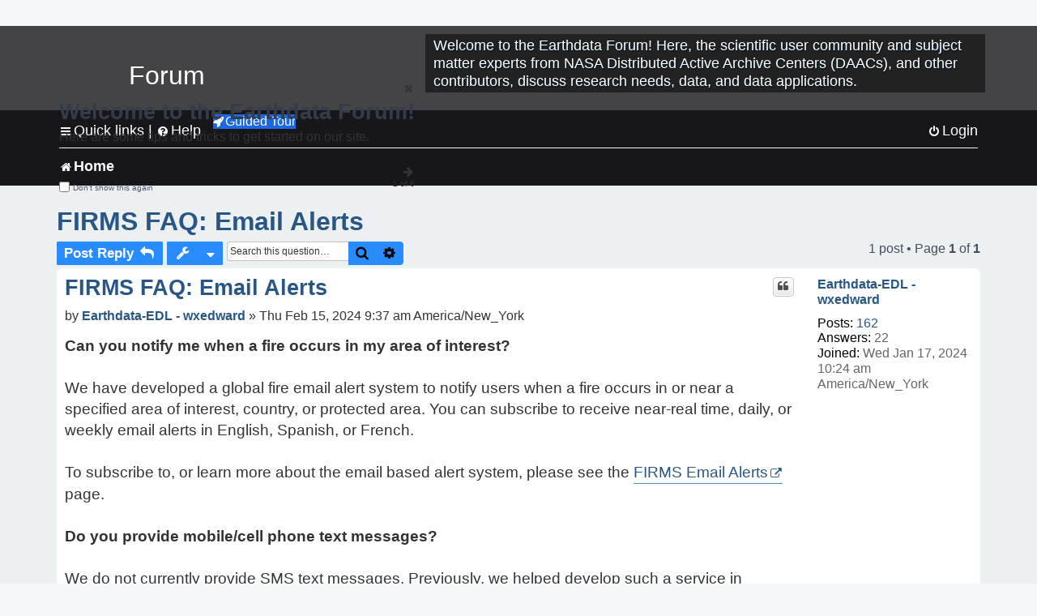

--- FILE ---
content_type: text/html; charset=UTF-8
request_url: https://forum.earthdata.nasa.gov/viewtopic.php?t=5199&sid=de6b909eab97cde63cc0ac7efd091fe1
body_size: 32074
content:
<!DOCTYPE html>
<html dir="ltr" lang="en-us">
<head>
<meta charset="utf-8" />
<meta http-equiv="X-UA-Compatible" content="IE=edge">
<meta name="viewport" content="width=device-width, initial-scale=1" />
<meta name="google-site-verification" content="xcNHvgwg5nBw1wZ2mw8I2wAQsiZHYdu6Z-XLEcnnZrM" />
<meta name="keywords" content="FAQ, FIRMS">
<title>FIRMS FAQ: Email Alerts - Earthdata Forum</title>

<!-- Uploading Earthdata UI Library -->
<!-- https://cdn.earthdata.nasa.gov/eui/latest/docs/index.html -->
<!-- Most recent compiled and tested CSS -->
<link href="https://cdn.earthdata.nasa.gov/eui/1.1.7/stylesheets/application.css" rel="stylesheet" />

<!-- Reference JQuery before eui.js-->
<script src="https://ajax.googleapis.com/ajax/libs/jquery/3.5.1/jquery.min.js"></script>
<!-- Latest compiled JavaScript-->
<script src="https://cdn.earthdata.nasa.gov/eui/1.1.7/js/eui.js"></script>

	<link rel="alternate" type="application/atom+xml" title="Feed - Earthdata Forum" href="/app.php/feed?sid=6d0b58c9189cc5193230cfceace96e14">			<link rel="alternate" type="application/atom+xml" title="Feed - New Questions" href="/app.php/feed/topics?sid=6d0b58c9189cc5193230cfceace96e14">		<link rel="alternate" type="application/atom+xml" title="Feed - Forum - Home" href="/app.php/feed/forum/7?sid=6d0b58c9189cc5193230cfceace96e14">	<link rel="alternate" type="application/atom+xml" title="Feed - Question - FIRMS FAQ: Email Alerts" href="/app.php/feed/topic/5199?sid=6d0b58c9189cc5193230cfceace96e14">	
	<link rel="canonical" href="https://forum.earthdata.nasa.gov/viewtopic.php?t=5199">

<!--
	phpBB style name: asdc
	Based on style:   prosilver (this is the default phpBB3 style)
-->

<!-- CSS files from prosilver  -->
<link href="/styles/prosilver/theme/stylesheet.css?assets_version=118" rel="stylesheet">
<link href="/styles/prosilver/theme/en_us/stylesheet.css" rel="stylesheet">


<link href="/assets/css/font-awesome.min.css?assets_version=118" rel="stylesheet">
<link href="/styles/asdc/theme/stylesheet.css?assets_version=118" rel="stylesheet">
<link href="/styles/asdc/theme/en_us/stylesheet.css?assets_version=118" rel="stylesheet">




<!--[if lte IE 9]>
	<link href="/styles/prosilver/theme/tweaks.css?assets_version=118" rel="stylesheet">
<![endif]-->

<!-- Google Tag Manager -->
<script>(function(w,d,s,l,i){w[l]=w[l]||[];w[l].push({'gtm.start':
new Date().getTime(),event:'gtm.js'});var f=d.getElementsByTagName(s)[0],
j=d.createElement(s),dl=l!='dataLayer'?'&l='+l:'';j.async=true;j.src=
'https://www.googletagmanager.com/gtm.js?id='+i+dl;f.parentNode.insertBefore(j,f);
})(window,document,'script','dataLayer','GTM-WNP7MLF');</script>
<!-- End Google Tag Manager -->


	
<link href="./ext/kinerity/bestanswer/styles/prosilver/theme/bestanswer.css?assets_version=118" rel="stylesheet" media="screen" />
<link href="./ext/paul999/mention/styles/all/theme/mention.css?assets_version=118" rel="stylesheet" media="screen" />
<link href="./ext/phpbb/pages/styles/prosilver/theme/pages_common.css?assets_version=118" rel="stylesheet" media="screen" />
<link href="./ext/robertheim/topictags/styles/prosilver/theme/rh_topictags.css?assets_version=118" rel="stylesheet" media="screen" />
<link href="./ext/sniper/tables/styles/prosilver/theme/tables.css?assets_version=118" rel="stylesheet" media="screen" />



<!-- CSS files from asdc  -->
<link href="/styles/asdc/theme/prosilver_overwrite.css" rel="stylesheet">
<link href="/styles/asdc/theme/custom.css" rel="stylesheet">
<link href="/styles/asdc/theme/toggle-switch.css" rel="stylesheet" />

<!-- Crazy Egg Heat Map Metrics Monitoring script -->
<script type="text/javascript" src="//script.crazyegg.com/pages/scripts/0013/2090.js" async="async"></script>
<script async type="text/javascript" src="https://dap.digitalgov.gov/Universal-Federated-Analytics-Min.js?agency=NASA&subagency=LARC" id="_fed_an_ua_tag"></script>
</head>
<body id="phpbb" class="nojs notouch section-viewtopic ltr ">
	<div id="earthdata-tophat2" style="height: 32px;"></div>

<!-- Google Tag Manager (noscript) -->
<noscript><iframe src="https://www.googletagmanager.com/ns.html?id=GTM-WNP7MLF"
height="0" width="0" style="display:none;visibility:hidden"></iframe></noscript>
<!-- End Google Tag Manager (noscript) -->

<!-- Add the Status banner -->
<div id="earthdata-notification-banner"></div>
<!-- End Status banner -->

<div id="wrap" class="wrap">
	<a id="top" class="top-anchor" accesskey="t"></a>
	<div id="page-header">
		<div class="headerbar" role="banner">
					<div class="inner">
				<div id="site-description" class="site-description">
					<a id="logo" class="logo" href="/viewforum.php?f=7&amp;sid=6d0b58c9189cc5193230cfceace96e14" title="Home">
						<span class="site_logo">
							<!-- Insert Earthdata Forum text inside logo -->
							<h1>Forum</h1>
						</span>
						<span class="a-tag-alt-text">Home Logo</span>
					</a>
					<p>Welcome to the Earthdata Forum! Here, the scientific user community and subject matter experts from NASA Distributed Active Archive Centers (DAACs), and other contributors, discuss research needs, data, and data applications.</p>
					<p class="skiplink"><a href="#start_here">Skip to content</a></p>
				</div>
			</div>
					</div>
				<div class="navbar" role="navigation">
	<div class="inner">

	<ul id="nav-main" class="nav-main linklist" role="menubar">

		<li id="quick-links" class="quick-links dropdown-container responsive-menu" data-skip-responsive="true">
			<a href="#" class="dropdown-trigger">
				<i class="icon fa-bars fa-fw" aria-hidden="true"></i><span>Quick links</span>
			</a> <span class="verticalSeparator"> |</span>
			<div class="dropdown">
				<div class="pointer"><div class="pointer-inner"></div></div>
				<ul class="dropdown-contents" role="menu">
					
											<li class="separator"></li>
																									<li>
								<a href="./viewforum.php?f=7&noReplies=noResponse&amp;sid=6d0b58c9189cc5193230cfceace96e14" role="menuitem">
									<i class="icon fa-file-o fa-fw icon-gray" aria-hidden="true"></i><span>Unanswered questions</span>
								</a>
							</li>
							<li>
								<a href="./search.php?search_id=active_topics&amp;sid=6d0b58c9189cc5193230cfceace96e14" role="menuitem">
									<i class="icon fa-file-o fa-fw icon-blue" aria-hidden="true"></i><span>Active questions</span>
								</a>
							</li>
							
					
										<li class="separator"></li>

									</ul>
			</div>
		</li>

		
<li id="user-guides" class="quick-links dropdown-container responsive-menu" data-skip-responsive="true">
  <a href="#" class="dropdown-trigger">
    <i class="icon fa-question-circle fa-fw" aria-hidden="true"></i><span>Help</span>
  </a>
  <div class="dropdown">
    <div class="pointer">
      <div class="pointer-inner"></div>
    </div>
    <ul class="dropdown-contents" role="menu">
      <li data-last-responsive="true">
        <a href="/app.php/tag/Data+Recipes/AND?&amp;sid=6d0b58c9189cc5193230cfceace96e14" title="Data recipes" role="menuitem">
            <i class="icon fa-book fa-fw" aria-hidden="true"></i><span>Data Recipes</span>
        </a>
      </li>
      <li data-last-responsive="true">
        <a href="/app.php/tag/FAQ/AND?&amp;sid=6d0b58c9189cc5193230cfceace96e14" rel="help" title="Frequently Asked Questions" role="menuitem">
          <i class="icon fa-question-circle fa-fw" aria-hidden="true"></i><span>FAQ</span>
          <span class="screen-reader-only">(PDF will open in new tab)</span>
        </a>
      </li>
      <li data-last-responsive="true">
        <a href="https://forum.earthdata.nasa.gov/viewtopic.php?f=7&amp;t=129&amp;sid=6d0b58c9189cc5193230cfceace96e14" title="Filter Definitions" role="menuitem">
            <i class="icon fa-book fa-fw" aria-hidden="true"></i><span>What do these filter items mean?</span>
        </a>
      </li>
      <li data-last-responsive="true">
        <a href="./viewforum.php?t=6207&amp;sid=6d0b58c9189cc5193230cfceace96e14" role="menuitem">
          <i class="icon fa-file-o fa-fw icon-gray" aria-hidden="true"></i><span>How to Cite</span>
        </a>
      </li>
      <li data-last-responsive="true">
        <a href="ucp.php?mode=terms&amp;sid=6d0b58c9189cc5193230cfceace96e14" title="Usage Terms and Copyright" role="menuitem" rel="nofollow noopener" target="_blank">
          <i class="icon fa-book fa-fw" aria-hidden="true"></i><span>Usage Terms and Copyright</span>
        </a>
      </li>
      <li data-last-responsive="true">
        <a href="/ext/asdc/asdc/files/userguide.pdf?sid=6d0b58c9189cc5193230cfceace96e14" title="General User Guide" role="menuitem" rel="nofollow noopener" target="_blank">
          <i class="icon fa-file-pdf-o" aria-hidden="true"></i><span>General User Guide</span>
          <span class="screen-reader-only">(PDF will open in new tab)</span>
        </a>
      
                  </li>
      
    </ul>
  </div>
</li>		<button class="eui-btn guided-tour-button" id="guided-tour-modal-button" name="guided_tour_modal" href="#guided_tour_modal"><i class="icon fa-rocket" aria-hidden="true"></i>Guided Tour</button>
			<div id="guided_tour_modal" class="eui-modal-content tour-modals">
				<span style="float: right;" ><i class="icon fa-close" id="guided-tour-close" aria-hidden="true"></i></span>
				<h2 class="first confirm_redirect_link-text" style="font-size: 1.7rem; text-transform: none;">Welcome to the Earthdata Forum!</h2>
				<p id="tour_modal_content" style="font-size: 1rem; word-wrap: normal;">
				Here are some tips and tricks to get you started:
				</p>
				<img src=" " id="tour_modal_image"></img>
				<div>
					<div id="tour_buttons">
						<button id="guided-tour-modal-button-previous" name="guided_tour_modal2" href="#guided_tour_modal2"><i class="icon fa-arrow-left" aria-hidden="true"></i></button>
						<button id="guided-tour-modal-button-next" name="guided_tour_modal2" href="#guided_tour_modal2"><i class="icon fa-arrow-right" aria-hidden="true"></i></button>
					</div><br>
					
					<div id="tour-pagination">
					</div>
					
					<div id="do-not-show-div">
						<input type="checkbox" id="do-not-show" name="do-not-show" value="1">
						<label id="do-not-show-label" for="do-not-show"> Don't show this again</label><br>
					</div>
				</div>
			</div>
		
		<!-- <li data-last-responsive="true">
			<a rel="help" title="Frequently Asked Questions" role="menuitem">
				<i class="icon fa-book fa-fw" aria-hidden="true"></i><span>Data Recipes</span>
			</a>
		</li> -->


				
			<li class="rightside"  data-skip-responsive="true">
			<a href="./ucp.php?mode=login&amp;redirect=viewtopic.php%3Ft%3D5199&amp;sid=6d0b58c9189cc5193230cfceace96e14" title="Login" accesskey="x" role="menuitem">
				<i class="icon fa-power-off fa-fw" aria-hidden="true"></i><span>Login</span>
			</a>
		</li>
						</ul>

	<ul id="nav-breadcrumbs" class="nav-breadcrumbs linklist navlinks" role="menubar">
				
		
		<li class="breadcrumbs" itemscope itemtype="https://schema.org/BreadcrumbList">

			
							<span class="crumb" itemtype="https://schema.org/ListItem" itemprop="itemListElement" itemscope><a itemprop="item" href="/viewforum.php?f=7&amp;sid=6d0b58c9189cc5193230cfceace96e14" accesskey="h" data-navbar-reference="index"><i class="icon fa-home fa-fw"></i><span itemprop="name">Home</span></a><meta itemprop="position" content="1" /></span>
		
																	

					</li>

		
					<li class="rightside responsive-search">
				<a href="./search.php?sid=6d0b58c9189cc5193230cfceace96e14" title="View the advanced search options" role="menuitem">
					<i class="icon fa-search fa-fw" aria-hidden="true"></i><span class="sr-only">Search</span>
				</a>
			</li>
			</ul>

	</div>
</div>
	</div>

	
	<a id="start_here" class="anchor"></a>
	<div id="page-body" class="page-body" role="main">
		
		<script>document.cookie = 'postingSelectedTags=; SameSite=Strict; expires=Thu, 01 Jan 1970 00:00:01 GMT;';</script>
<h2 class="topic-title"><a href="./viewtopic.php?t=5199&amp;sid=6d0b58c9189cc5193230cfceace96e14">FIRMS FAQ: Email Alerts</a></h2>
<!-- NOTE: remove the style="display: none" when you want to have the forum description on the topic body -->
<div style="display: none !important;">Use this Forum to find information on, or ask a question about, NASA Earth Science data.<br /></div>
<input type="hidden" id="favorite_user_id" name="favorite_user_id" value="1">


<div class="action-bar bar-top">
	
			<a href="./posting.php?mode=reply&amp;t=5199&amp;sid=6d0b58c9189cc5193230cfceace96e14" class="button" title="Post a reply">
							<span>Post Reply</span> <i class="icon fa-reply fa-fw" aria-hidden="true"></i>
					</a>
	
			<div class="dropdown-container dropdown-button-control topic-tools">
		<span title="Question tools" class="button button-secondary dropdown-trigger dropdown-select">
			<i class="icon fa-wrench fa-fw" aria-hidden="true"></i>
			<span class="caret"><i class="icon fa-sort-down fa-fw" aria-hidden="true"></i></span>
		</span>
		<div class="dropdown">
			<div class="pointer"><div class="pointer-inner"></div></div>
			<ul class="dropdown-contents">
																												<li>
					<a href="./viewtopic.php?t=5199&amp;sid=6d0b58c9189cc5193230cfceace96e14&amp;view=print" title="Print view" accesskey="p">
						<i class="icon fa-print fa-fw" aria-hidden="true"></i><span>Print view</span>
					</a>
				</li>
											</ul>
		</div>
	</div>
	
			<div class="search-box" role="search">
			<form method="get" id="topic-search" action="./search.php?sid=6d0b58c9189cc5193230cfceace96e14">
			<fieldset>
			<legend style="display:none;">Search</legend>
				<input class="inputbox search tiny"  type="search" name="keywords" id="search_keywords" size="20" placeholder="Search this question…" title="Search"/>
				<button class="button button-search" type="submit" title="Search">
					<i class="icon fa-search fa-fw" aria-hidden="true"></i><span class="sr-only">Search</span>
				</button>
				<a href="./search.php?sid=6d0b58c9189cc5193230cfceace96e14" class="button button-search-end" title="Advanced search">
					<i class="icon fa-cog fa-fw" aria-hidden="true"></i><span class="sr-only">Advanced search</span>
				</a>
				<input type="hidden" name="t" value="5199" />
<input type="hidden" name="sf" value="msgonly" />
<input type="hidden" name="sid" value="6d0b58c9189cc5193230cfceace96e14" />

			</fieldset>
			</form>
		</div>
	
	
			<div class="pagination">
			1 post
							&bull; Page <strong>1</strong> of <strong>1</strong>
					</div>
		</div>




			<div id="p18069" class="post has-profile bg2">
		<div  class="inner ">

		<dl class="postprofile" id="profile18069">
			<dt class="no-profile-rank no-avatar">
				<div class="avatar-container">
																			</div>
								<a href="./memberlist.php?mode=viewprofile&amp;u=8008&amp;sid=6d0b58c9189cc5193230cfceace96e14" class="username">Earthdata-EDL - wxedward</a>							</dt>

									
		<dd class="profile-posts"><strong>Posts:</strong> <a href="./search.php?author_id=8008&amp;sr=posts&amp;sid=6d0b58c9189cc5193230cfceace96e14">162</a></dd>		<dd class="profile-joined"><strong>Joined:</strong> Wed Jan 17, 2024 10:24 am America/New_York</dd>		
		
		
<dd id="list_inner_hidden_container_18069" jxdom-closest="dl.postprofile" jxdom-find="dd.profile-joined" jxdom-action="before" >
<div class="profile-answers"><strong>Answers:</strong> 22</div>
</dd>
				    <!-- <dd class="profile-posts" data-user-give-id="8008"></dd> -->
    <dd class="profile-posts" data-user-receive-id="8008"></dd>

						
		</dl>

		<div class="postbody">
						<div id="post_content18069">

						<h3 class="first"><a href="#p18069">FIRMS FAQ: Email Alerts</a></h3>
			
																<ul class="post-buttons">
																																									<li>
							<a href="./posting.php?mode=quote&amp;p=18069&amp;sid=6d0b58c9189cc5193230cfceace96e14" title="Reply with quote" class="button button-icon-only">
								<i class="icon fa-quote-left fa-fw" aria-hidden="true"></i><span class="sr-only">Quote</span>
							</a>
						</li>
															</ul>
							<ul style="float:right; list-style: none; padding-right: 3px">
	</ul>

						<p class="author">
								<span class="responsive-hide">by <strong><a href="./memberlist.php?mode=viewprofile&amp;u=8008&amp;sid=6d0b58c9189cc5193230cfceace96e14" class="username">Earthdata-EDL - wxedward</a></strong> &raquo; </span>Thu Feb 15, 2024 9:37 am America/New_York
			</p>
			
			
			
			<div class="content"><strong class="text-strong">Can you notify me when a fire occurs in my area of interest?</strong><br>
<br>
We have developed a global fire email alert system to notify users when a fire occurs in or near a specified area of interest, country, or protected area. You can subscribe to receive near-real time, daily, or weekly email alerts in English, Spanish, or French.<br>
<br>
To subscribe to, or learn more about the email based alert system, please see the <a href="https://firms.modaps.eosdis.nasa.gov/alerts/" class="postlink">FIRMS Email Alerts</a> page.<br>
<br>
<strong class="text-strong">Do you provide mobile/cell phone text messages?</strong><br>
<br>
We do not currently provide SMS text messages. Previously, we helped develop such a service in collaboration with ESKOM and CSIR Meraka in South Africa for the protection of power lines in remote areas from wildfires by informing operators in the field about fire events in near-real time. For more information see: Davies, D. K., H. F. Vosloo, et al. (2008). Near real-time fire alert system in South Africa: from desktop to mobile service. Proceedings of the 7th ACM conference on Designing interactive systems Cape Town, South Africa ACM: 315-322. <a href="https://doi.acm.org/10.1145/1394445.1394479" class="postlink">doi:10.1145/1394445.1394479</a><br>
<br>
<strong class="text-strong">What are the near-real time email alerts?</strong><br>
<br>
The fire points are sent out in an email as soon as they are processed by FIRMS. Alerts are sent only if a fire/hotspot was detected. The number of alerts varies according to geographic location: more frequent satellite observations occur at high latitudes. Near real-time alerts are usually sent within 3 hours of satellite observation for fires detected using MODIS aboard Aqua and Terra, and within 4 hours for fires detected using data from VIIRS aboard Suomi NPP and NOAA-20. Near real-time alerts are subscribed to, and managed by, the user just the same way as the daily and weekly detection summaries.<br>
<br>
<strong class="text-strong">How do I subscribe or edit email alerts?</strong><br>
<br>
Go to the <a href="https://firms.modaps.eosdis.nasa.gov/alerts/" class="postlink">FIRMS Email Alerts</a> page.<br>

<ol style="list-style-type:decimal"><li>Enter the email address where you want to receive the email alerts and click “Proceed”.</li>
<li>If you have not yet subscribed you will be asked to enter your Name, Organization, and Country. Click on “Save” after you have entered your information.</li>
<li>You will be taken to the subscription summary page, where the user can create a new subscription or view existing subscriptions. The user can create several subscriptions, and they will be added to their subscription summary profile.</li>
<li>Click on the “Create a New Subscription” link to take the user to the interface to subscribe to an email alert.<br>
Creating a new subscription:
<ul><li>Choose your area of interest. Choose between:<br>
World<br>
Country<br>
Custom Region<br>
Protected Area</li>
<li>Customize your email alert by changing your subscription preferences:
<ol style="list-style-type:decimal"><li>Name your alert (optional): You can choose to give your alert a name for you to easily reference.</li>
<li>Output map size: You may choose to receive a map in the email and different sized maps are available.</li>
<li>Background image: This refers to the background image on which the fires will be overlaid in the map in the email.</li>
<li>Language preference: English, Spanish, and French.</li>
<li>Alert type: Daily, Weekly, or Near-Real Time.
<ul><li>Daily: Fire detections are sent in a summary email every morning Easter Daylight Time (EDT) with fire detections from the previous 24 hours.</li>
<li>Weekly: A week’s worth of fire points detected for the specified area are sent to you on Monday mornings EDT.</li>
<li>Near-real time: The fire points are sent out in an email as soon as they are processed by LANCE (within 3 hours of satellite observation). The number of emails varies depending on whether or not there was a fire in the specified area, whether or not it was detected, and the geographical location of the area (there are more frequent observations at high latitudes, and 4 daily observations for most places on the equator).</li></ul></li></ol></li>
<li>Email preferences: You can choose to receive an email with a map and text or with text only.</li>
<li>Attach .CSV file: By default this option is flagged, meaning that the subscriber will also receive a CSV file containing the fire location information.</li>
<li>Help with subscription preferences: Clicking on the hyperlinked text of the subscription preferences will open pop-up messages containing the description and usage of the preference.</li>
<li>Email confirmation and final subscription: You can choose not to receive an email confirming that you have subscribed successfully to an alert. The final signoff is completed by clicking either “Save Subscription” or “Cancel” (deletes all selections).</li>
<li>Subscription confirmations: The successful subscription is identified by two steps, the first of which is the confirmation page and a confirmation email (if this was selected). The confirmation page provides a link to let you return to the ‘Add, view, or edit your subscription’ page.</li></ul></li></ol>

<br>
<strong class="text-strong">How do I unsubscribe from an email alert?</strong><br>
<br>
Go to the <a href="https://firms.modaps.eosdis.nasa.gov/alerts/" class="postlink">FIRMS Email Alerts</a> page.<br>

<ol style="list-style-type:decimal"><li>Enter the email address where that you want to unsubscribe from and click “Proceed”.</li>
<li>You should see a list of all alerts associated with this email address.</li>
<li>Using the "delete" option on the right hand side of the page, you can unsubscribe the alert. Alternatively, you can change the status of the alert from "active" to "inactive" if you are planning to re-activate the alert in the near future.</li></ol>

<br>
<strong class="text-strong">I requested a map image with my email alert but I can’t see the map in my email alert, where is it?</strong><br>
<br>
Please check the settings in your email client. Your email client may be blocking images from being displayed in your email as a security measure. You will have to enable the choice to view images in your email. Your email client may also be sending the email alert to your spam/junk folder as a security measure; it is likely that you will also not be able to view the map image if the email is in your spam/junk folder. You should add the FIRMS email address and/or email domain to the safe senders list so it will deliver the email to your inbox and display images. You can also view the map by clicking on the link below the map image “View Map Image on FIRMS server”; this will open the map in your browser. Map images are stored for 14 days on the FIRMS server.<br>
<br>
<strong class="text-strong">I requested a CSV file with my email alert but I can’t see the file attached to my email alert, where is it?</strong><br>
<br>
If the number of fires in the alert exceeds 90,000, a link to download the CSV file will be provided instead of an attachment. CSV files are stored for 14 days on the FIRMS server.<br>
<br>
<strong class="text-strong">I have received a CSV file as part of my Email Alert, can I add it as a layer in a Desktop GIS software?</strong><br>
<br>
A CSV (Comma Separated Value) fileis a text file in which separate fields are delimited by commas. This type of file can be used to store simple tabular data efficiently, minimizing file size. CSV files are easily opened with DB administration software such as PostgreSQL or MS Access, or by spreadsheet software such as MS Excel. This type of file can also be used to easily plot point data on desktop GIS software, given, as the active fire data does, that the tabular data contain X and Y coordinate information. The active fire data contains latitude and longitude location coordinates and the attributes of the detected fires.</div>

			
			
									
						<div id='list_thanks18069'>
</div>
<div id='div_post_reput18069'>
</div>
			
			<hr/>
<strong>Filters:</strong>
	<div class="rh_tag"><a href="/app.php/tag/FAQ?sid=6d0b58c9189cc5193230cfceace96e14">FAQ</a></div>
	<div class="rh_tag"><a href="/app.php/tag/FIRMS?sid=6d0b58c9189cc5193230cfceace96e14">FIRMS</a></div>
			</div>

		</div>

				<div class="back2top">
						<a href="#top" class="top" title="Top">
				<i class="icon fa-chevron-circle-up fa-fw icon-gray" aria-hidden="true"></i>
				<span class="sr-only">Top</span>
			</a>
					</div>
		
		</div>
	</div>

	<hr class="divider" />
	

	<div class="action-bar bar-bottom">
	
			<a href="./posting.php?mode=reply&amp;t=5199&amp;sid=6d0b58c9189cc5193230cfceace96e14" class="button" title="Post a reply">
							<span>Post Reply</span> <i class="icon fa-reply fa-fw" aria-hidden="true"></i>
					</a>
		
		<div class="dropdown-container dropdown-button-control topic-tools">
		<span title="Question tools" class="button button-secondary dropdown-trigger dropdown-select">
			<i class="icon fa-wrench fa-fw" aria-hidden="true"></i>
			<span class="caret"><i class="icon fa-sort-down fa-fw" aria-hidden="true"></i></span>
		</span>
		<div class="dropdown">
			<div class="pointer"><div class="pointer-inner"></div></div>
			<ul class="dropdown-contents">
																												<li>
					<a href="./viewtopic.php?t=5199&amp;sid=6d0b58c9189cc5193230cfceace96e14&amp;view=print" title="Print view" accesskey="p">
						<i class="icon fa-print fa-fw" aria-hidden="true"></i><span>Print view</span>
					</a>
				</li>
											</ul>
		</div>
	</div>

	
	
	
			<div class="pagination">
			1 post
							&bull; Page <strong>1</strong> of <strong>1</strong>
					</div>
	</div>


<div class="action-bar actions-jump">
		<p class="jumpbox-return">
		<a href="./viewforum.php?f=7&amp;sid=6d0b58c9189cc5193230cfceace96e14" class="left-box arrow-left" accesskey="r">
			<i class="icon fa-angle-left fa-fw icon-black" aria-hidden="true"></i><span>Return to “Home”</span>
		</a>
	</p>
	
		<div class="jumpbox dropdown-container dropdown-container-right dropdown-up dropdown-left dropdown-button-control" id="jumpbox">
			<span title="Jump to" class="button button-secondary dropdown-trigger dropdown-select">
				<span>Jump to</span>
				<span class="caret"><i class="icon fa-sort-down fa-fw" aria-hidden="true"></i></span>
			</span>
		<div class="dropdown">
			<div class="pointer"><div class="pointer-inner"></div></div>
			<ul class="dropdown-contents">
																				<li><a href="./viewforum.php?f=7&amp;sid=6d0b58c9189cc5193230cfceace96e14" class="jumpbox-forum-link"> <span> Home</span></a></li>
											</ul>
		</div>
	</div>

	</div>


			</div>


<div id="page-footer" class="page-footer" role="contentinfo">
	<div class="navbar" role="navigation">
	<div class="inner">

	<ul id="nav-footer" class="nav-footer linklist" role="menubar">
		<li class="breadcrumbs">
									<span class="crumb"><a href="/viewforum.php?f=7&amp;sid=6d0b58c9189cc5193230cfceace96e14" data-navbar-reference="index"><i class="icon fa-home fa-fw" aria-hidden="true"></i><span>Home</span></a></span>					</li>
		
				<li class="rightside">All times are <span title="America/New York">UTC-05:00</span></li>
														<li class="rightside">
			<a href="/app.php/daac-resources?sid=6d0b58c9189cc5193230cfceace96e14" role="menuitem">
				<i class="icon fa-archive fa-fw" aria-hidden="true"></i><span>NASA Distributed Active Archive Centers (DAACs) and Forum Contributors</span>
			</a>
		</li>
								</ul>

	</div>
</div>

	<div class="copyright">
				<p class="footer-row">
			<span class="footer-copyright">Powered by <a href="https://www.phpbb.com/">phpBB</a>&reg; Forum Software &copy; phpBB Limited</span>
		</p>
						<p class="footer-row">
			<a class="footer-link" href="./ucp.php?mode=privacy&amp;sid=6d0b58c9189cc5193230cfceace96e14" title="Privacy Policy">
				<span class="footer-link-text">Privacy Policy</span>
			</a>
			|
			<a class="footer-link" href="./ucp.php?mode=terms&amp;sid=6d0b58c9189cc5193230cfceace96e14" title="Usage Terms and Copyright">
				<span class="footer-link-text">Usage Terms and Copyright</span>
			</a>
			|
			<a class="footer-link" href="https://www.nasa.gov/accessibility/" title="Accessibility">
				<span class="footer-link-text">Accessibility</span>
			</a>
			|
			<a class="footer-link" href="./ucp.php?mode=login&amp;launchpad=true&amp;sid=6d0b58c9189cc5193230cfceace96e14" title="Moderators">
				<span class="footer-link-text">Moderators</span>
			</a>
		</p>
					</div>

	<div id="darkenwrapper" class="darkenwrapper" data-ajax-error-title="AJAX error" data-ajax-error-text="Something went wrong when processing your request." data-ajax-error-text-abort="User aborted request." data-ajax-error-text-timeout="Your request timed out; please try again." data-ajax-error-text-parsererror="Something went wrong with the request and the server returned an invalid reply.">
		<div id="darken" class="darken">&nbsp;</div>
	</div>

	<div id="phpbb_alert" class="phpbb_alert" data-l-err="Error" data-l-timeout-processing-req="Request timed out.">
		<a href="#" class="alert_close">
			<i class="icon fa-times-circle fa-fw" aria-hidden="true"></i>
			<span class="a-tag-alt-text">Close Alert</span>
		</a>
		<span class="alert_title">&nbsp;</span><p class="alert_text"></p>
	</div>
	<div id="phpbb_confirm" class="phpbb_alert">
		<a href="#" class="alert_close">
			<i class="icon fa-times-circle fa-fw" aria-hidden="true"></i>
			<span class="a-tag-alt-text">Close Alert</span>
		</a>
		<div class="alert_text"></div>
	</div>
</div>

</div>

<div>
	<a id="bottom" class="anchor" accesskey="z"></a>
	<img class="sr-only" aria-hidden="true" src="&#x2F;app.php&#x2F;cron&#x2F;cron.task.text_reparser.poll_option&#x3F;sid&#x3D;6d0b58c9189cc5193230cfceace96e14" width="1" height="1" alt="">
</div>

<script src="/assets/javascript/jquery-3.6.0.min.js?assets_version=118"></script>
<script src="/assets/javascript/core.js?assets_version=118"></script>



<script src="./ext/kinerity/bestanswer/styles/all/template/jxtools.js?assets_version=118"></script>
<script src="./styles/prosilver/template/forum_fn.js?assets_version=118"></script>
<script src="./styles/prosilver/template/ajax.js?assets_version=118"></script>



<!-- CUSTOM CODE HERE -->

<!-- Earthdata Tophat2 -->
<script src="https://cdn.earthdata.nasa.gov/tophat2/tophat2.js"
        id="earthdata-tophat-script"
        data-show-fbm="true"
        data-fbm-subject-line="[FORUM] Application Help - Select Post a New Question for help with data or services"
        data-show-status="true"></script>
<!-- Earthdata Feedback Module -->
<script type="text/javascript" src="https://fbm.earthdata.nasa.gov/for/Earthdata%20Forum/feedback.js"></script>
<script type="text/javascript">feedback.init({showIcon: false});</script>
<!-- Earthdata Banner Widget -->
<script src="https://status.earthdata.nasa.gov/assets/banner_widget.js"></script>
<!-- Earthdata UI Lean Modal -->
<script src="/scripts/lean_modal.js"></script>

<!-- This will include all references to custom js files in the scripts folder -->
<script src="/scripts/helpers.js"></script>
<script src="/scripts/global_variables.js"></script>
<script src="/scripts/styles.js"></script>
<script src="/scripts/main.js" type="module"></script>
<!-- END OF CUSTOM CODE -->

</body>
</html>
